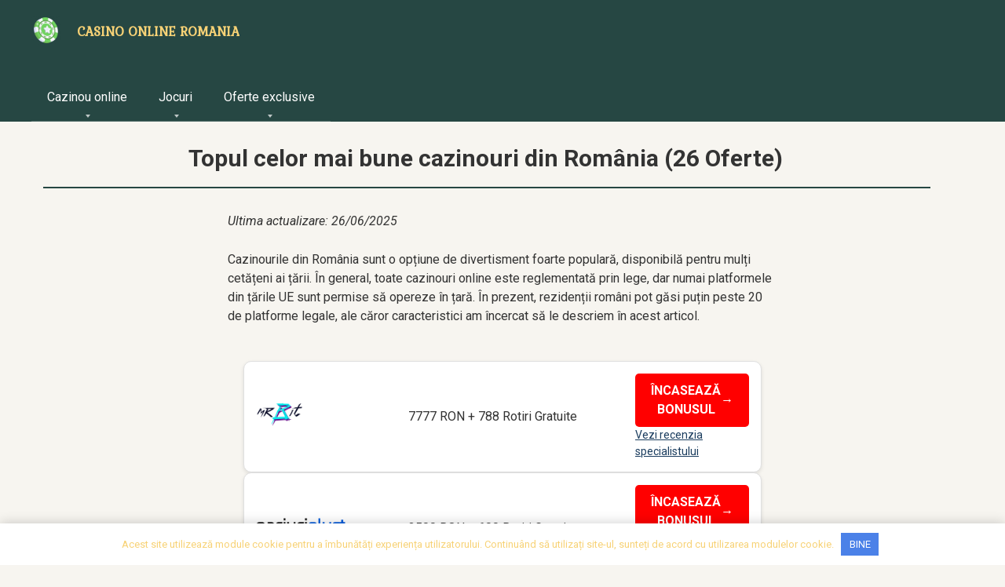

--- FILE ---
content_type: text/html; charset=UTF-8
request_url: https://top-cazinouri-online.com/
body_size: 21235
content:
<!DOCTYPE html>
<html lang="ro-RO" prefix="og: https://ogp.me/ns#">
<head><style>img.lazy{min-height:1px}</style><link href="https://top-cazinouri-online.com/wp-content/plugins/w3-total-cache/pub/js/lazyload.min.js" as="script">
    <meta charset="UTF-8">
    <meta name="viewport" content="width=device-width, initial-scale=1">

    <title>Top Cazinouri Online 2025 – Recomandările Noastre, 26 Oferte</title>
<meta name="description" content="Descoperă top 26 cazinouri online verificate în 2025! Joacă în siguranță, profită de rotiri gratuite și bonusuri fără depunere exclusive. Începe să câștigi azi!"/>
<meta name="robots" content="index, follow, max-snippet:-1, max-video-preview:-1, max-image-preview:large"/>
<link rel="canonical" href="https://top-cazinouri-online.com/" />
<meta property="og:locale" content="ro_RO" />
<meta property="og:type" content="website" />
<meta property="og:title" content="Top Cazinouri Online 2025 – Recomandările Noastre, 26 Oferte" />
<meta property="og:description" content="Descoperă top 26 cazinouri online verificate în 2025! Joacă în siguranță, profită de rotiri gratuite și bonusuri fără depunere exclusive. Începe să câștigi azi!" />
<meta property="og:url" content="https://top-cazinouri-online.com/" />
<meta property="og:site_name" content="top-cazinouri-online.com" />
<meta property="og:updated_time" content="2025-06-26T09:12:54+00:00" />
<meta property="article:published_time" content="2025-01-22T13:43:20+00:00" />
<meta property="article:modified_time" content="2025-06-26T09:12:54+00:00" />
<meta name="twitter:card" content="summary_large_image" />
<meta name="twitter:title" content="Top Cazinouri Online 2025 – Recomandările Noastre, 26 Oferte" />
<meta name="twitter:description" content="Descoperă top 26 cazinouri online verificate în 2025! Joacă în siguranță, profită de rotiri gratuite și bonusuri fără depunere exclusive. Începe să câștigi azi!" />
<meta name="twitter:label1" content="Written by" />
<meta name="twitter:data1" content="Andra Lonita" />
<meta name="twitter:label2" content="Time to read" />
<meta name="twitter:data2" content="11 minutes" />
<link rel='dns-prefetch' href='//fonts.googleapis.com' />
<style id='wp-img-auto-sizes-contain-inline-css' type='text/css'>
img:is([sizes=auto i],[sizes^="auto," i]){contain-intrinsic-size:3000px 1500px}
/*# sourceURL=wp-img-auto-sizes-contain-inline-css */
</style>
<style id='classic-theme-styles-inline-css' type='text/css'>
/*! This file is auto-generated */
.wp-block-button__link{color:#fff;background-color:#32373c;border-radius:9999px;box-shadow:none;text-decoration:none;padding:calc(.667em + 2px) calc(1.333em + 2px);font-size:1.125em}.wp-block-file__button{background:#32373c;color:#fff;text-decoration:none}
/*# sourceURL=/wp-includes/css/classic-themes.min.css */
</style>
<link rel='stylesheet' id='contact-form-7-css' href='https://top-cazinouri-online.com/wp-content/plugins/contact-form-7/includes/css/styles.css'  media='all' />
<link rel='stylesheet' id='sp-ea-fontello-icons-css' href='https://top-cazinouri-online.com/wp-content/plugins/easy-accordion-free/admin/css/fontello.min.css'  media='all' />
<link rel='stylesheet' id='sp-ea-style-css' href='https://top-cazinouri-online.com/wp-content/plugins/easy-accordion-free/public/assets/css/ea-style.css'  media='all' />
<style id='sp-ea-style-inline-css' type='text/css'>
#sp-ea-388 .spcollapsing { height: 0; overflow: hidden; transition-property: height;transition-duration: 300ms;}#sp-ea-388.sp-easy-accordion>.sp-ea-single {margin-bottom: 10px; border: 1px solid #e2e2e2; }#sp-ea-388.sp-easy-accordion>.sp-ea-single>.ea-header a {color: #000000;}#sp-ea-388.sp-easy-accordion>.sp-ea-single>.sp-collapse>.ea-body {background: #f5efe1; color: #000000;}#sp-ea-388.sp-easy-accordion>.sp-ea-single {background: #f5efe1;}#sp-ea-388.sp-easy-accordion>.sp-ea-single>.ea-header a .ea-expand-icon { float: left; color: #444;font-size: 16px;}
/*# sourceURL=sp-ea-style-inline-css */
</style>
<link rel='stylesheet' id='google-fonts-css' href='https://fonts.googleapis.com/css?family=Roboto%3A400%2C400i%2C700%7CKurale&#038;subset=cyrillic&#038;display=swap'  media='all' />
<link rel='stylesheet' id='root-style-css' href='https://top-cazinouri-online.com/wp-content/themes/root/assets/css/style.min.css'  media='all' />
<link rel='stylesheet' id='root-style-child-css' href='https://top-cazinouri-online.com/wp-content/themes/root_child/style.css'  media='all' />
<script type="text/javascript" src="https://top-cazinouri-online.com/wp-includes/js/jquery/jquery.min.js" id="jquery-core-js"></script>
<style>.pseudo-clearfy-link { color: #008acf; cursor: pointer;}.pseudo-clearfy-link:hover { text-decoration: none;}</style><style>.site-logotype {max-width:636px}.site-logotype img {max-height:37px}.scrolltop {background-color:#cccccc}.scrolltop:after {color:#ffffff}.scrolltop {width:50px}.scrolltop {height:50px}.scrolltop:after {content:"\f102"}.entry-image:not(.entry-image--big) {margin-left:-20px}@media (min-width: 1200px) {.entry-image:not(.entry-image--big) {margin-left:-40px} }body {font-family:"Roboto" ,"Helvetica Neue", Helvetica, Arial, sans-serif}@media (min-width: 576px) {body {font-size:16px} }@media (min-width: 576px) {body {line-height:1.5} }.site-title, .site-title a {font-family:"Kurale" ,"Helvetica Neue", Helvetica, Arial, sans-serif}@media (min-width: 576px) {.site-title, .site-title a {font-size:17px} }@media (min-width: 576px) {.site-title, .site-title a {line-height:2.4} }.site-title, .site-title a {text-transform:uppercase;}.site-description {font-family:"Roboto" ,"Helvetica Neue", Helvetica, Arial, sans-serif}@media (min-width: 576px) {.site-description {font-size:16px} }@media (min-width: 576px) {.site-description {line-height:2} }.main-navigation ul li a, .main-navigation ul li .removed-link, .footer-navigation ul li a, .footer-navigation ul li .removed-link{font-family:"Roboto" ,"Helvetica Neue", Helvetica, Arial, sans-serif}@media (min-width: 576px) {.main-navigation ul li a, .main-navigation ul li .removed-link, .footer-navigation ul li a, .footer-navigation ul li .removed-link {font-size: 16px} }@media (min-width: 576px) {.main-navigation ul li a, .main-navigation ul li .removed-link, .footer-navigation ul li a, .footer-navigation ul li .removed-link {line-height:1.5} }.h1, h1:not(.site-title) {font-weight:bold;}.h2, h2 {font-weight:bold;}.h3, h3 {font-weight:bold;}.h4, h4 {font-weight:bold;}.h5, h5 {font-weight:bold;}.h6, h6 {font-weight:bold;}.mob-hamburger span, .card-slider__category, .card-slider-container .swiper-pagination-bullet-active, .page-separator, .pagination .current, .pagination a.page-numbers:hover, .entry-content ul > li:before, .entry-content ul:not([class])>li:before, .taxonomy-description ul:not([class])>li:before, .btn, .comment-respond .form-submit input, .contact-form .contact_submit, .page-links__item {background-color:#264743}.spoiler-box, .entry-content ol li:before, .entry-content ol:not([class]) li:before, .taxonomy-description ol:not([class]) li:before, .mob-hamburger, .inp:focus, .search-form__text:focus, .entry-content blockquote,
         .comment-respond .comment-form-author input:focus, .comment-respond .comment-form-author textarea:focus, .comment-respond .comment-form-comment input:focus, .comment-respond .comment-form-comment textarea:focus, .comment-respond .comment-form-email input:focus, .comment-respond .comment-form-email textarea:focus, .comment-respond .comment-form-url input:focus, .comment-respond .comment-form-url textarea:focus {border-color:#264743}.entry-content blockquote:before, .spoiler-box__title:after, .sidebar-navigation .menu-item-has-children:after,
        .star-rating--score-1:not(.hover) .star-rating-item:nth-child(1),
        .star-rating--score-2:not(.hover) .star-rating-item:nth-child(1), .star-rating--score-2:not(.hover) .star-rating-item:nth-child(2),
        .star-rating--score-3:not(.hover) .star-rating-item:nth-child(1), .star-rating--score-3:not(.hover) .star-rating-item:nth-child(2), .star-rating--score-3:not(.hover) .star-rating-item:nth-child(3),
        .star-rating--score-4:not(.hover) .star-rating-item:nth-child(1), .star-rating--score-4:not(.hover) .star-rating-item:nth-child(2), .star-rating--score-4:not(.hover) .star-rating-item:nth-child(3), .star-rating--score-4:not(.hover) .star-rating-item:nth-child(4),
        .star-rating--score-5:not(.hover) .star-rating-item:nth-child(1), .star-rating--score-5:not(.hover) .star-rating-item:nth-child(2), .star-rating--score-5:not(.hover) .star-rating-item:nth-child(3), .star-rating--score-5:not(.hover) .star-rating-item:nth-child(4), .star-rating--score-5:not(.hover) .star-rating-item:nth-child(5), .star-rating-item.hover {color:#264743}body {color:#333333}a, .spanlink, .comment-reply-link, .pseudo-link, .root-pseudo-link {color:#428bca}a:hover, a:focus, a:active, .spanlink:hover, .comment-reply-link:hover, .pseudo-link:hover {color:#e66212}.site-header {background-color:#264743}.site-header {color:#000000}.site-title, .site-title a {color:#f7d276}.site-description, .site-description a {color:#666666}.main-navigation, .footer-navigation, .main-navigation ul li .sub-menu, .footer-navigation ul li .sub-menu {background-color:#264743}.main-navigation ul li a, .main-navigation ul li .removed-link, .footer-navigation ul li a, .footer-navigation ul li .removed-link {color:#ffffff}.site-content {background-color:#f7f5f0}.site-footer {background-color:#264743}.site-footer {color:#f7f5f0}</style><link rel="preload" href="https://top-cazinouri-online.com/wp-content/themes/root/fonts/fontawesome-webfont.ttf" as="font" crossorigin><style type="text/css" id="custom-background-css">
body.custom-background { background-color: #f7f5f0; }
</style>
	<link rel="icon" href="https://top-cazinouri-online.com/wp-content/uploads/2025/02/cropped-top-cazinouri-online-com-e1740496855754-32x32.png" sizes="32x32" />
<link rel="icon" href="https://top-cazinouri-online.com/wp-content/uploads/2025/02/cropped-top-cazinouri-online-com-e1740496855754-192x192.png" sizes="192x192" />
<link rel="apple-touch-icon" href="https://top-cazinouri-online.com/wp-content/uploads/2025/02/cropped-top-cazinouri-online-com-e1740496855754-180x180.png" />
<meta name="msapplication-TileImage" content="https://top-cazinouri-online.com/wp-content/uploads/2025/02/cropped-top-cazinouri-online-com-e1740496855754-270x270.png" />
		<style type="text/css" id="wp-custom-css">
			  .text__authorImg img {
    width: 100px;
    height: 100px;
    border-radius: 50%;
}
.text__author {
    display: flex;
}
.footer__images img {
    max-width: 150px;
}
.text__authorInfo {
    margin-left: 30px;
}
.text__author {
        width: 100%;
    background: #264743;
    padding: 15px;
    max-width: 800px;
    margin: 0 auto;
    height: 100%;
       flex-wrap: wrap;
	      color: #e7e1e1;
	border-radius: 12px;
}
.author_box {
    padding: 0 40px;
}
.text__author p {
       width: 100%;
       padding-bottom: 15px;
}
 .entry-content ul li, .home-text ul li, .taxonomy-description ul li {
    padding-left: 40px;
    margin: .7em 0;
    list-style: disc;
}
.entry-content ul:not([class])>li:before, .home-text ul:not([class])>li:before, .taxonomy-description ul:not([class])>li:before {
    content: "";
    display: inline-block;
    width: 0px;
    height: 0px;
    background: #5a80b1;
    margin: 0 0px 0 -37px!important;
}

  .screenshot-container {
            position: relative;
            max-width: 900px;
            background: #fff;
            border-radius: 15px;
            box-shadow: 0 10px 20px rgba(0, 0, 0, 0.3);
            overflow: hidden;
            transition: transform 0.3s ease;
        }

        .screenshot-container:hover {
            transform: scale(1.05); 
        }
.screenshot-container img {
            width: 100%;
            height: auto;
            display: block;
        }

        .overlay {
            position: absolute;
            top: 0;
            left: 0;
            width: 100%;
            height: 100%;
            background: rgba(0, 0, 0, 0.1); 
            pointer-events: none;
        }

        .caption {
            position: absolute;
            bottom: 20px;
            left: 20px;
            color: #fff;
            font-size: 18px;
            font-weight: bold;
            text-shadow: 1px 1px 2px rgba(0, 0, 0, 0.5);
        }
.frame {
            position: absolute;
            top: -10px;
            left: -10px;
            right: -10px;
            bottom: -10px;
            border: 10px solid transparent;
            border-image: linear-gradient(45deg, #ff6f61, #ffb88c) 1;
            pointer-events: none;
        }

.tip-list {
  max-width: 700px;
  margin: 0 auto;
  font-family: 'Segoe UI', sans-serif;
  color: #122b22;
}

.tip-list h2 {
  font-size: 28px;
  margin-bottom: 10px;
}

.tip-list p {
  font-size: 16px;
  margin-bottom: 20px;
}

.tip-list ul {
  list-style: none;
  padding: 0;
}

.tip-list li {
  display: flex;
  align-items: flex-start;
  margin-bottom: 16px;
  font-size: 16px;
  line-height: 1.5;
}

.tip-list .icon {
  color: #f4a700;
  font-size: 20px;
  margin-right: 12px;
  flex-shrink: 0;
}
.reviews-container {
    display: flex;
    flex-direction: column;
    gap: 15px;
    max-width: 1200px;
    margin: 0 auto;
    padding: 20px;
}

.review-card {
    display: flex;
    align-items: center;
    justify-content: space-between;
    background-color: #fff;
    border: 1px solid #e0e0e0;
    border-radius: 10px;
    padding: 15px;
    box-shadow: 0 2px 5px rgba(0, 0, 0, 0.1);
}

.logo-section {
    position: relative;
    flex: 1;
}

.logo {
    max-height: 60px;
    width: auto;
}

.exclusive-label {
    position: absolute;
    top: -10px;
    left: 0;
    background-color: #1a3c5e;
    color: #fff;
    font-size: 12px;
    font-weight: bold;
    padding: 5px 10px;
    transform: rotate(-45deg);
    transform-origin: 0 0;
}

.bonus-section {
    flex: 3;
    text-align: center;
}

.bonus-section p {
    font-size: 16px;
    font-weight: 500;
    margin: 0;
}

.highlight {
    color: #ff0000;
    font-weight: bold;
}

.button-section {
    flex: 1;
    display: flex;
    flex-direction: column;
    align-items: flex-end;
    gap: 10px;
}

.claim-button {
    background-color: #ff0000;
    color: #fff;
    border: none;
    padding: 10px 20px;
    border-radius: 5px;
    font-weight: bold;
    cursor: pointer;
    display: flex;
    align-items: center;
    gap: 5px;
}

.claim-button:hover {
    background-color: #e60000;
}

.arrow {
    font-size: 16px;
}

.specialist-link {
    color: #1a3c5e;
    font-size: 14px;
    text-decoration: underline;
}

.specialist-link:hover {
    color: #ff0000;
}
.bonus-table-container {
    max-width: 1000px;
    margin: 0 auto;
    padding: 20px;
    background-color: #fff;
    border-radius: 10px;
    box-shadow: 0 2px 5px rgba(0, 0, 0, 0.1);
}

.bonus-table {
    width: 100%;
    border-collapse: collapse;
    font-family: 'Arial', sans-serif;
}

.bonus-table th {
    background-color: #1a3c5e;
    color: #fff;
    padding: 15px;
    text-align: left;
    font-size: 16px;
    font-weight: bold;
}

.bonus-table td {
    padding: 12px 15px;
    border-bottom: 1px solid #e0e0e0;
    font-size: 14px;
    color: #333;
}

.bonus-table tr:last-child td {
    border-bottom: none;
}

.bonus-table td:first-child {
    font-weight: bold;
    color: #333;
}

.bonus-table td:nth-child(2) {
    color: #ff0000;
    font-weight: bold;
}

.bonus-table td:nth-child(3) {
    color: #333;
}

.bonus-table td:nth-child(4) {
    color: #1a3c5e;
}

.bonus-table tr:hover td {
    background-color: #f5f5f5;
    transition: background 0.3s ease;
}

/* Responsive Design */
@media (max-width: 768px) {
    .bonus-table {
        display: block;
        overflow-x: auto;
    }

    .bonus-table th, .bonus-table td {
        min-width: 120px;
        font-size: 13px;
    }
}
.box-container {
    display: grid;
    grid-template-columns: repeat(auto-fit, minmax(300px, 1fr));
    gap: 20px;
    padding: 20px 0;
  }

  .box {
    display: flex;
    flex-direction: column;
    align-items: flex-start;
    padding: 20px;
    border-radius: 20px;
    box-shadow: 0 4px 12px rgba(0, 0, 0, 0.1);
    background-color: #dedede;
    color: #333333;
    transition: transform 0.3s ease;
  }

  .box:hover {
    transform: translateY(-5px);
  }

  .box-icon {
    width: 60px;
    margin-bottom: 20px;
  }

  h3 {
    margin: 0 0 10px;
    font-size: 1.5rem;
  }

  p {
    margin: 0;
    font-size: 1rem;
    line-height: 1.5;
  }
.timeline {
    position: relative;
    display: flex;
    align-items: flex-start;
    max-width: 800px;
    margin: 20px auto;
    padding: 10px;
    background-color: #fff;
    border-radius: 10px;
    box-shadow: 0 2px 5px rgba(0, 0, 0, 0.1);
}

.timeline::before {
    content: "";
    position: absolute;
    left: 30px;
    top: 0;
    width: 4px;
    height: 100%;
    background: #ff0000; 
}

.timeline-items {
    margin-left: 60px;
}

.timeline-item {
    position: relative;
    margin: 20px 0;
    padding-left: 50px;
    counter-increment: timeline-counter; 
}

.timeline-item::before {
    content: counter(timeline-counter); 
    position: absolute;
    left: -50px;
    top: 5px;
    width: 30px;
    height: 30px;
    background: #1a3c5e; 
    color: white;
    font-size: 16px;
    font-weight: bold;
    display: flex;
    align-items: center;
    justify-content: center;
    border-radius: 50%;
    border: 2px solid #ff0000; 
}


@media (max-width: 768px) {
    .timeline {
        margin: 10px;
        padding: 5px;
    }

    .timeline::before {
        left: 20px;
    }

    .timeline-items {
        margin-left: 40px;
    }

    .timeline-item {
        padding-left: 40px;
    }

    .timeline-item::before {
        left: -40px;
        width: 24px;
        height: 24px;
        font-size: 14px;
    }
}
.infographic-container {
    max-width: 1000px;
    margin: 20px auto;
    padding: 20px;
    background-color: #fff;
    border-radius: 10px;
    box-shadow: 0 2px 5px rgba(0, 0, 0, 0.1);
}

.infographic-title {
    font-size: 24px;
    font-weight: bold;
    color: #1a3c5e;
    text-align: center;
    margin-bottom: 30px;
}

.infographic-items {
    display: grid;
    grid-template-columns: repeat(auto-fit, minmax(220px, 1fr));
    gap: 20px;
}

.infographic-item {
    background-color: #f9f9f9;
    padding: 20px;
    border-radius: 8px;
    text-align: center;
    transition: transform 0.3s ease;
}

.infographic-item:hover {
    transform: translateY(-5px);
}

.icon::before {
    content: "\26A0"; /* Unicode-символ */
    font-size: 30px;
    color: #ff0000;
    display: block;
    margin-bottom: 15px;
}

.infographic-item h3 {
    font-size: 18px;
    color: #333;
    margin: 0 0 10px;
}

.infographic-item p {
    font-size: 14px;
    color: #666;
    margin: 5px 0;
}

.infographic-item p strong {
    color: #1a3c5e;
}

@media (max-width: 768px) {
    .infographic-items {
        grid-template-columns: 1fr;
    }
}
.quote-box {
      display: flex;
      justify-content: center;
      align-items: center;
    }

    blockquote {
      font-style: italic;
      font-size: 1.5rem;
      max-width: 600px;
      text-align: center;
      line-height: 1.6;
      padding: 1em 2em;
      position: relative;
      background: #fff;
      border-left: 5px solid #ccc;
      box-shadow: 0 2px 8px rgba(0, 0, 0, 0.1);
    }

    blockquote::before, blockquote::after {
      content: '“';
      font-size: 3rem;
      position: absolute;
      color: #ccc;
      font-family: serif;
    }

    blockquote::before {
      top: -20px;
      left: -10px;
    }

    blockquote::after {
      content: '”';
      bottom: -20px;
      right: -10px;
    }
.reviews-container {
      max-width: 1200px;
      margin: 0 auto;
    }
    .reviews-container .review-section {
      color: #666;
      margin-bottom: 20px;
      font-size: 0.9em;
      text-align: center; /* Центрування лише для заголовка секції */
    }
    .reviews-container .reviews {
      display: flex;
      justify-content: center;
      gap: 20px;
      flex-wrap: wrap;
    }
    .reviews-container .player-testimonial {
      background-color: #f5efe1;
      color: #000;
      padding: 20px;
      border-radius: 10px;
      width: 300px;
      box-shadow: 0 2px 5px rgba(0, 0, 0, 0.2);
      transition: transform 0.3s ease;
    }
    .reviews-container .player-testimonial:hover {
      transform: translateY(-5px);
    }
    .reviews-container .review-text {
      margin: 10px 0;
      text-align: left; /* Текст відгуку вирівнюється ліворуч */
			line-height: 1.5;
    }
    .reviews-container .author {
      display: flex;
      align-items: center;
      justify-content: flex-end;
      margin-top: 10px;
    }
    .reviews-container .avatar {
      width: 30px;
      height: 30px;
      background-color: #ccc;
      border-radius: 50%;
      margin-left: 10px;
    }
.poka-table {
    width: 100%;
    border-collapse: collapse;
    background-color: #1b1b1b;
    color: #fff;
    margin: 30px 0;
    border-radius: 12px;
    overflow: hidden;
    box-shadow: 0 0 10px rgba(255, 0, 100, 0.3);
    font-family: 'Segoe UI', sans-serif;
}

.poka-table thead {
    background-color: #292929;
    color: #7130cc;
}

.poka-table th,
.poka-table td {
    padding: 16px 12px;
    text-align: left;
    border-bottom: 1px solid #333;
}

.poka-table th {
    font-weight: bold;
    text-transform: uppercase;
    font-size: 14px;
}

.poka-table tbody tr:hover {
    background-color: #2a2a2a;
}

.poka-table a {
    color: #ffcc00;
    text-decoration: none;
    font-weight: 600;
}

.poka-table a:hover {
    color: #ffffff;
    text-decoration: underline;
}

.poka-table .btn-play {
    background: linear-gradient(135deg, #ff0066, #ffcc00);
    color: #fff;
    padding: 10px 16px;
    border-radius: 30px;
    font-weight: bold;
    display: inline-block;
    transition: all 0.3s ease;
}

.poka-table .btn-play:hover {
    background: linear-gradient(135deg, #ffcc00, #ff0066);
    transform: scale(1.05);
}


@media (max-width: 768px) {
    .poka-table {
        display: block;
        overflow-x: auto;
        white-space: nowrap;
        -webkit-overflow-scrolling: touch;
        border-radius: 8px;
    }

    .poka-table thead {
        display: table;
        width: 100%;
    }

    .poka-table tbody {
        display: table;
        width: 100%;
    }

    .poka-table th,
    .poka-table td {
        font-size: 13px;
        padding: 12px 10px;
    }

    .poka-table .btn-play {
        padding: 8px 14px;
        font-size: 14px;
    }
}
 .box-container {
    display: grid;
    grid-template-columns: repeat(auto-fit, minmax(300px, 1fr));
    gap: 20px;
    padding: 20px 0;
  }

  .box {
    display: flex;
    flex-direction: column;
    align-items: flex-start;
    padding: 20px;
    border-radius: 20px;
    box-shadow: 0 4px 12px rgba(0, 0, 0, 0.1);
    background-color: #1b2750;
    color: #efede7;
    transition: transform 0.3s ease;
  }

  .box:hover {
    transform: translateY(-5px);
  }

  .box-icon {
    width: 60px;
    margin-bottom: 20px;
  }

  h3 {
    margin: 0 0 10px;
    font-size: 1.5rem;
  }

  p {
    margin: 0;
    font-size: 1rem;
    line-height: 1.5;
  }
		</style>
		<style>.clearfy-cookie { position:fixed; left:0; right:0; bottom:0; padding:12px; color:#f7d276; background:#ffffff; -webkit-box-shadow:0 0 15px rgba(0,0,0,.2); -moz-box-shadow:0 0 15px rgba(0,0,0,.2); box-shadow:0 0 15px rgba(0,0,0,.2); z-index:9999; font-size: 13px; transition: .3s; }.clearfy-cookie--left { left: 20px; bottom: 20px; right: auto; max-width: 400px; margin-right: 20px; }.clearfy-cookie--right { left: auto; bottom: 20px; right: 20px; max-width: 400px; margin-left: 20px; }.clearfy-cookie.clearfy-cookie-hide { transform: translateY(150%) translateZ(0); opacity: 0; }.clearfy-cookie-container { max-width:1170px; margin:0 auto; text-align:center; }.clearfy-cookie-accept { background:#4b81e8; color:#fff; border:0; padding:.4em .8em; margin: 0 .5em; font-size: 13px; cursor: pointer; }.clearfy-cookie-accept:hover,.clearfy-cookie-accept:focus { opacity: .9; }</style>    <style id='wp-block-paragraph-inline-css' type='text/css'>
.is-small-text{font-size:.875em}.is-regular-text{font-size:1em}.is-large-text{font-size:2.25em}.is-larger-text{font-size:3em}.has-drop-cap:not(:focus):first-letter{float:left;font-size:8.4em;font-style:normal;font-weight:100;line-height:.68;margin:.05em .1em 0 0;text-transform:uppercase}body.rtl .has-drop-cap:not(:focus):first-letter{float:none;margin-left:.1em}p.has-drop-cap.has-background{overflow:hidden}:root :where(p.has-background){padding:1.25em 2.375em}:where(p.has-text-color:not(.has-link-color)) a{color:inherit}p.has-text-align-left[style*="writing-mode:vertical-lr"],p.has-text-align-right[style*="writing-mode:vertical-rl"]{rotate:180deg}
/*# sourceURL=https://top-cazinouri-online.com/wp-includes/blocks/paragraph/style.min.css */
</style>
<style id='global-styles-inline-css' type='text/css'>
:root{--wp--preset--aspect-ratio--square: 1;--wp--preset--aspect-ratio--4-3: 4/3;--wp--preset--aspect-ratio--3-4: 3/4;--wp--preset--aspect-ratio--3-2: 3/2;--wp--preset--aspect-ratio--2-3: 2/3;--wp--preset--aspect-ratio--16-9: 16/9;--wp--preset--aspect-ratio--9-16: 9/16;--wp--preset--color--black: #000000;--wp--preset--color--cyan-bluish-gray: #abb8c3;--wp--preset--color--white: #ffffff;--wp--preset--color--pale-pink: #f78da7;--wp--preset--color--vivid-red: #cf2e2e;--wp--preset--color--luminous-vivid-orange: #ff6900;--wp--preset--color--luminous-vivid-amber: #fcb900;--wp--preset--color--light-green-cyan: #7bdcb5;--wp--preset--color--vivid-green-cyan: #00d084;--wp--preset--color--pale-cyan-blue: #8ed1fc;--wp--preset--color--vivid-cyan-blue: #0693e3;--wp--preset--color--vivid-purple: #9b51e0;--wp--preset--gradient--vivid-cyan-blue-to-vivid-purple: linear-gradient(135deg,rgb(6,147,227) 0%,rgb(155,81,224) 100%);--wp--preset--gradient--light-green-cyan-to-vivid-green-cyan: linear-gradient(135deg,rgb(122,220,180) 0%,rgb(0,208,130) 100%);--wp--preset--gradient--luminous-vivid-amber-to-luminous-vivid-orange: linear-gradient(135deg,rgb(252,185,0) 0%,rgb(255,105,0) 100%);--wp--preset--gradient--luminous-vivid-orange-to-vivid-red: linear-gradient(135deg,rgb(255,105,0) 0%,rgb(207,46,46) 100%);--wp--preset--gradient--very-light-gray-to-cyan-bluish-gray: linear-gradient(135deg,rgb(238,238,238) 0%,rgb(169,184,195) 100%);--wp--preset--gradient--cool-to-warm-spectrum: linear-gradient(135deg,rgb(74,234,220) 0%,rgb(151,120,209) 20%,rgb(207,42,186) 40%,rgb(238,44,130) 60%,rgb(251,105,98) 80%,rgb(254,248,76) 100%);--wp--preset--gradient--blush-light-purple: linear-gradient(135deg,rgb(255,206,236) 0%,rgb(152,150,240) 100%);--wp--preset--gradient--blush-bordeaux: linear-gradient(135deg,rgb(254,205,165) 0%,rgb(254,45,45) 50%,rgb(107,0,62) 100%);--wp--preset--gradient--luminous-dusk: linear-gradient(135deg,rgb(255,203,112) 0%,rgb(199,81,192) 50%,rgb(65,88,208) 100%);--wp--preset--gradient--pale-ocean: linear-gradient(135deg,rgb(255,245,203) 0%,rgb(182,227,212) 50%,rgb(51,167,181) 100%);--wp--preset--gradient--electric-grass: linear-gradient(135deg,rgb(202,248,128) 0%,rgb(113,206,126) 100%);--wp--preset--gradient--midnight: linear-gradient(135deg,rgb(2,3,129) 0%,rgb(40,116,252) 100%);--wp--preset--font-size--small: 13px;--wp--preset--font-size--medium: 20px;--wp--preset--font-size--large: 36px;--wp--preset--font-size--x-large: 42px;--wp--preset--spacing--20: 0.44rem;--wp--preset--spacing--30: 0.67rem;--wp--preset--spacing--40: 1rem;--wp--preset--spacing--50: 1.5rem;--wp--preset--spacing--60: 2.25rem;--wp--preset--spacing--70: 3.38rem;--wp--preset--spacing--80: 5.06rem;--wp--preset--shadow--natural: 6px 6px 9px rgba(0, 0, 0, 0.2);--wp--preset--shadow--deep: 12px 12px 50px rgba(0, 0, 0, 0.4);--wp--preset--shadow--sharp: 6px 6px 0px rgba(0, 0, 0, 0.2);--wp--preset--shadow--outlined: 6px 6px 0px -3px rgb(255, 255, 255), 6px 6px rgb(0, 0, 0);--wp--preset--shadow--crisp: 6px 6px 0px rgb(0, 0, 0);}:where(.is-layout-flex){gap: 0.5em;}:where(.is-layout-grid){gap: 0.5em;}body .is-layout-flex{display: flex;}.is-layout-flex{flex-wrap: wrap;align-items: center;}.is-layout-flex > :is(*, div){margin: 0;}body .is-layout-grid{display: grid;}.is-layout-grid > :is(*, div){margin: 0;}:where(.wp-block-columns.is-layout-flex){gap: 2em;}:where(.wp-block-columns.is-layout-grid){gap: 2em;}:where(.wp-block-post-template.is-layout-flex){gap: 1.25em;}:where(.wp-block-post-template.is-layout-grid){gap: 1.25em;}.has-black-color{color: var(--wp--preset--color--black) !important;}.has-cyan-bluish-gray-color{color: var(--wp--preset--color--cyan-bluish-gray) !important;}.has-white-color{color: var(--wp--preset--color--white) !important;}.has-pale-pink-color{color: var(--wp--preset--color--pale-pink) !important;}.has-vivid-red-color{color: var(--wp--preset--color--vivid-red) !important;}.has-luminous-vivid-orange-color{color: var(--wp--preset--color--luminous-vivid-orange) !important;}.has-luminous-vivid-amber-color{color: var(--wp--preset--color--luminous-vivid-amber) !important;}.has-light-green-cyan-color{color: var(--wp--preset--color--light-green-cyan) !important;}.has-vivid-green-cyan-color{color: var(--wp--preset--color--vivid-green-cyan) !important;}.has-pale-cyan-blue-color{color: var(--wp--preset--color--pale-cyan-blue) !important;}.has-vivid-cyan-blue-color{color: var(--wp--preset--color--vivid-cyan-blue) !important;}.has-vivid-purple-color{color: var(--wp--preset--color--vivid-purple) !important;}.has-black-background-color{background-color: var(--wp--preset--color--black) !important;}.has-cyan-bluish-gray-background-color{background-color: var(--wp--preset--color--cyan-bluish-gray) !important;}.has-white-background-color{background-color: var(--wp--preset--color--white) !important;}.has-pale-pink-background-color{background-color: var(--wp--preset--color--pale-pink) !important;}.has-vivid-red-background-color{background-color: var(--wp--preset--color--vivid-red) !important;}.has-luminous-vivid-orange-background-color{background-color: var(--wp--preset--color--luminous-vivid-orange) !important;}.has-luminous-vivid-amber-background-color{background-color: var(--wp--preset--color--luminous-vivid-amber) !important;}.has-light-green-cyan-background-color{background-color: var(--wp--preset--color--light-green-cyan) !important;}.has-vivid-green-cyan-background-color{background-color: var(--wp--preset--color--vivid-green-cyan) !important;}.has-pale-cyan-blue-background-color{background-color: var(--wp--preset--color--pale-cyan-blue) !important;}.has-vivid-cyan-blue-background-color{background-color: var(--wp--preset--color--vivid-cyan-blue) !important;}.has-vivid-purple-background-color{background-color: var(--wp--preset--color--vivid-purple) !important;}.has-black-border-color{border-color: var(--wp--preset--color--black) !important;}.has-cyan-bluish-gray-border-color{border-color: var(--wp--preset--color--cyan-bluish-gray) !important;}.has-white-border-color{border-color: var(--wp--preset--color--white) !important;}.has-pale-pink-border-color{border-color: var(--wp--preset--color--pale-pink) !important;}.has-vivid-red-border-color{border-color: var(--wp--preset--color--vivid-red) !important;}.has-luminous-vivid-orange-border-color{border-color: var(--wp--preset--color--luminous-vivid-orange) !important;}.has-luminous-vivid-amber-border-color{border-color: var(--wp--preset--color--luminous-vivid-amber) !important;}.has-light-green-cyan-border-color{border-color: var(--wp--preset--color--light-green-cyan) !important;}.has-vivid-green-cyan-border-color{border-color: var(--wp--preset--color--vivid-green-cyan) !important;}.has-pale-cyan-blue-border-color{border-color: var(--wp--preset--color--pale-cyan-blue) !important;}.has-vivid-cyan-blue-border-color{border-color: var(--wp--preset--color--vivid-cyan-blue) !important;}.has-vivid-purple-border-color{border-color: var(--wp--preset--color--vivid-purple) !important;}.has-vivid-cyan-blue-to-vivid-purple-gradient-background{background: var(--wp--preset--gradient--vivid-cyan-blue-to-vivid-purple) !important;}.has-light-green-cyan-to-vivid-green-cyan-gradient-background{background: var(--wp--preset--gradient--light-green-cyan-to-vivid-green-cyan) !important;}.has-luminous-vivid-amber-to-luminous-vivid-orange-gradient-background{background: var(--wp--preset--gradient--luminous-vivid-amber-to-luminous-vivid-orange) !important;}.has-luminous-vivid-orange-to-vivid-red-gradient-background{background: var(--wp--preset--gradient--luminous-vivid-orange-to-vivid-red) !important;}.has-very-light-gray-to-cyan-bluish-gray-gradient-background{background: var(--wp--preset--gradient--very-light-gray-to-cyan-bluish-gray) !important;}.has-cool-to-warm-spectrum-gradient-background{background: var(--wp--preset--gradient--cool-to-warm-spectrum) !important;}.has-blush-light-purple-gradient-background{background: var(--wp--preset--gradient--blush-light-purple) !important;}.has-blush-bordeaux-gradient-background{background: var(--wp--preset--gradient--blush-bordeaux) !important;}.has-luminous-dusk-gradient-background{background: var(--wp--preset--gradient--luminous-dusk) !important;}.has-pale-ocean-gradient-background{background: var(--wp--preset--gradient--pale-ocean) !important;}.has-electric-grass-gradient-background{background: var(--wp--preset--gradient--electric-grass) !important;}.has-midnight-gradient-background{background: var(--wp--preset--gradient--midnight) !important;}.has-small-font-size{font-size: var(--wp--preset--font-size--small) !important;}.has-medium-font-size{font-size: var(--wp--preset--font-size--medium) !important;}.has-large-font-size{font-size: var(--wp--preset--font-size--large) !important;}.has-x-large-font-size{font-size: var(--wp--preset--font-size--x-large) !important;}
/*# sourceURL=global-styles-inline-css */
</style>
</head>

<body class="home wp-singular page-template-default page page-id-2 custom-background wp-theme-root wp-child-theme-root_child sp-easy-accordion-enabled sidebar-none">



<div id="page" class="site">
	<a class="skip-link screen-reader-text" href="#main">Skip to content</a>

    
    
<header id="masthead" class="site-header ">
    <div class="site-header-inner ">
        <div class="site-branding">
            <div class="site-logotype"><img class="lazy" src="data:image/svg+xml,%3Csvg%20xmlns='http://www.w3.org/2000/svg'%20viewBox='0%200%20100%20100'%3E%3C/svg%3E" data-src="https://top-cazinouri-online.com/wp-content/uploads/2025/02/top-cazinouri-online-com-e1740496855754.png" width="100" height="100" alt="Casino Online Romania"></div>
                            <div class="site-branding-container">

                    <div class="site-title">Casino Online Romania</div>
                    
                </div>
                    </div><!-- .site-branding -->

        
        
        
        
        <div class="mob-hamburger"><span></span></div>

            </div><!--.site-header-inner-->
</header><!-- #masthead -->
    
    
    
    <nav id="site-navigation" class="main-navigation " itemscope itemtype="http://schema.org/SiteNavigationElement">
        <div class="main-navigation-inner ">
            <div class="menu-cazinou-online-container"><ul id="header_menu" class="menu"><li id="menu-item-114" class="menu-item menu-item-type-custom menu-item-object-custom menu-item-has-children menu-item-114"><a href="#">Cazinou online</a>
<ul class="sub-menu">
	<li id="menu-item-106" class="menu-item menu-item-type-post_type menu-item-object-page menu-item-106"><a href="https://top-cazinouri-online.com/mr-bit-casino/">Mr Bit Casino Recenzie</a></li>
	<li id="menu-item-107" class="menu-item menu-item-type-post_type menu-item-object-page menu-item-107"><a href="https://top-cazinouri-online.com/excelbet-casino/">Excelbet Casino Recenzie</a></li>
	<li id="menu-item-108" class="menu-item menu-item-type-post_type menu-item-object-page menu-item-108"><a href="https://top-cazinouri-online.com/pariuriplus-casino/">PariuriPlus Casino Recenzie</a></li>
	<li id="menu-item-109" class="menu-item menu-item-type-post_type menu-item-object-page menu-item-109"><a href="https://top-cazinouri-online.com/publicwin-casino/">Recenzia PublicWin Casino</a></li>
	<li id="menu-item-110" class="menu-item menu-item-type-post_type menu-item-object-page menu-item-110"><a href="https://top-cazinouri-online.com/total-bet-casino/">Total Bet Casino</a></li>
	<li id="menu-item-111" class="menu-item menu-item-type-post_type menu-item-object-page menu-item-111"><a href="https://top-cazinouri-online.com/yoji-casino/">Yoji Casino Recenzie</a></li>
	<li id="menu-item-112" class="menu-item menu-item-type-post_type menu-item-object-page menu-item-112"><a href="https://top-cazinouri-online.com/victory-bet-casino/">Victory Bet Recenzia</a></li>
	<li id="menu-item-113" class="menu-item menu-item-type-post_type menu-item-object-page menu-item-113"><a href="https://top-cazinouri-online.com/cash-pot-casino/">CashPot Casino</a></li>
	<li id="menu-item-202" class="menu-item menu-item-type-post_type menu-item-object-page menu-item-202"><a href="https://top-cazinouri-online.com/conti-casino/">Conti Cazino</a></li>
	<li id="menu-item-203" class="menu-item menu-item-type-post_type menu-item-object-page menu-item-203"><a href="https://top-cazinouri-online.com/one-casino/">One Casino Recenzie</a></li>
	<li id="menu-item-204" class="menu-item menu-item-type-post_type menu-item-object-page menu-item-204"><a href="https://top-cazinouri-online.com/win2-casino/">Win2 Casino Recenzie</a></li>
	<li id="menu-item-205" class="menu-item menu-item-type-post_type menu-item-object-page menu-item-205"><a href="https://top-cazinouri-online.com/hotspins-casino/">HotSpins Casino Recenzie</a></li>
	<li id="menu-item-206" class="menu-item menu-item-type-post_type menu-item-object-page menu-item-206"><a href="https://top-cazinouri-online.com/wacko-casino/">Recenzie Wacko Casino</a></li>
	<li id="menu-item-207" class="menu-item menu-item-type-post_type menu-item-object-page menu-item-207"><a href="https://top-cazinouri-online.com/betmen-casino/">Betmen Casino</a></li>
	<li id="menu-item-208" class="menu-item menu-item-type-post_type menu-item-object-page menu-item-208"><a href="https://top-cazinouri-online.com/winboss-casino/">WinBoss Casino Recenzie</a></li>
	<li id="menu-item-626" class="menu-item menu-item-type-post_type menu-item-object-page menu-item-626"><a href="https://top-cazinouri-online.com/888-casino/">888 Casino</a></li>
	<li id="menu-item-627" class="menu-item menu-item-type-post_type menu-item-object-page menu-item-627"><a href="https://top-cazinouri-online.com/elite/">Casino Elite</a></li>
	<li id="menu-item-628" class="menu-item menu-item-type-post_type menu-item-object-page menu-item-628"><a href="https://top-cazinouri-online.com/toto-casino/">TOTO Casino</a></li>
	<li id="menu-item-629" class="menu-item menu-item-type-post_type menu-item-object-page menu-item-629"><a href="https://top-cazinouri-online.com/efbet/">Efbet Casino</a></li>
	<li id="menu-item-630" class="menu-item menu-item-type-post_type menu-item-object-page menu-item-630"><a href="https://top-cazinouri-online.com/nv-casino/">NV Casino</a></li>
</ul>
</li>
<li id="menu-item-305" class="menu-item menu-item-type-custom menu-item-object-custom menu-item-has-children menu-item-305"><a href="#">Jocuri</a>
<ul class="sub-menu">
	<li id="menu-item-306" class="menu-item menu-item-type-post_type menu-item-object-page menu-item-306"><a href="https://top-cazinouri-online.com/bingo/">Bingo</a></li>
	<li id="menu-item-307" class="menu-item menu-item-type-post_type menu-item-object-page menu-item-307"><a href="https://top-cazinouri-online.com/poker/">Poker</a></li>
	<li id="menu-item-308" class="menu-item menu-item-type-post_type menu-item-object-page menu-item-308"><a href="https://top-cazinouri-online.com/blackjack/">Blackjack</a></li>
	<li id="menu-item-309" class="menu-item menu-item-type-post_type menu-item-object-page menu-item-309"><a href="https://top-cazinouri-online.com/ruleta/">Ruleta</a></li>
</ul>
</li>
<li id="menu-item-310" class="menu-item menu-item-type-custom menu-item-object-custom menu-item-has-children menu-item-310"><a href="#">Oferte exclusive</a>
<ul class="sub-menu">
	<li id="menu-item-311" class="menu-item menu-item-type-post_type menu-item-object-page menu-item-311"><a href="https://top-cazinouri-online.com/bonus-cashback/">Bonus Cashback</a></li>
	<li id="menu-item-312" class="menu-item menu-item-type-post_type menu-item-object-page menu-item-312"><a href="https://top-cazinouri-online.com/rotiri-gratuite/">Rotiri gratuite</a></li>
	<li id="menu-item-361" class="menu-item menu-item-type-post_type menu-item-object-page menu-item-361"><a href="https://top-cazinouri-online.com/bonus-fara-depunere/">Bonus fără depunere</a></li>
	<li id="menu-item-362" class="menu-item menu-item-type-post_type menu-item-object-page menu-item-362"><a href="https://top-cazinouri-online.com/bonus-de-bun-venit/">Bonus de bun venit</a></li>
</ul>
</li>
</ul></div>        </div><!--.main-navigation-inner-->
    </nav><!-- #site-navigation -->

    

    
    
	<div id="content" class="site-content container">

        

<div>

    
	<div id="primary" class="content-area">
		<main id="main" class="site-main">

            
            
            
<article id="post-2" class="post-2 page type-page status-publish ">

    
                    <header class="entry-header">
                                <h1 class="entry-title" itemprop="headline">Topul celor mai bune cazinouri din România  (26 Oferte)</h1>                            </header><!-- .entry-header -->
        
        
                    <div class="page-separator"></div>
        
    
    <div class="entry-content" itemprop="articleBody">
        

<p class="last-modified-date"><em>Ultima actualizare: 26/06/2025</em></p>
<p>Cazinourile din România sunt o opțiune de divertisment foarte populară, disponibilă pentru mulți cetățeni ai țării. În general, toate cazinouri online este reglementată prin lege, dar numai platformele din țările UE sunt permise să opereze în țară. În prezent, rezidenții români pot găsi puțin peste 20 de platforme legale, ale căror caracteristici am încercat să le descriem în acest articol.</p>

<div class="reviews-container">
    <div class="review-card">
        <div class="logo-section">
            <img decoding="async" src="data:image/svg+xml,%3Csvg%20xmlns='http://www.w3.org/2000/svg'%20viewBox='0%200%201%201'%3E%3C/svg%3E" data-src="https://top-cazinouri-online.com/wp-content/uploads/2025/05/mrbit-logo.png" alt="MrBit Icon" class="logo lazy">
        </div>
        <div class="bonus-section">
            <p>7777 RON + 788 Rotiri Gratuite</span></p>
        </div>
        <div class="button-section">
            <button class="claim-button">ÎNCASEAZĂ BONUSUL <span class="arrow">→</span></button>
            <a href="https://top-cazinouri-online.com/mr-bit-casino/" class="specialist-link">Vezi recenzia specialistului</a>
        </div>
    </div>

    <div class="review-card">
        <div class="logo-section">
            <img decoding="async" src="data:image/svg+xml,%3Csvg%20xmlns='http://www.w3.org/2000/svg'%20viewBox='0%200%201%201'%3E%3C/svg%3E" data-src="https://top-cazinouri-online.com/wp-content/uploads/2025/05/pariuriplus-logo.png" alt="pariuriplus icon" class="logo lazy">
        </div>
        <div class="bonus-section">
            <p>3500 RON + 600 Rotiri Gratuite</p>
        </div>
        <div class="button-section">
            <button class="claim-button">ÎNCASEAZĂ BONUSUL <span class="arrow">→</span></button>
            <a href="https://top-cazinouri-online.com/pariuriplus-casino/" class="specialist-link">Vezi recenzia specialistului</a>
        </div>
    </div>
    <div class="review-card">
        <div class="logo-section">
            <img decoding="async" src="data:image/svg+xml,%3Csvg%20xmlns='http://www.w3.org/2000/svg'%20viewBox='0%200%201%201'%3E%3C/svg%3E" data-src="https://top-cazinouri-online.com/wp-content/uploads/2025/05/excelbet-logo.png" alt="excelbet icon" class="logo lazy">
        </div>
        <div class="bonus-section">
            <p>2000 RON + 400 Rotiri Gratuite</p>
        </div>
        <div class="button-section">
            <button class="claim-button">ÎNCASEAZĂ BONUSUL <span class="arrow">→</span></button>
            <a href="https://top-cazinouri-online.com/excelbet-casino/" class="specialist-link">Vezi recenzia specialistului</a>
        </div>
    </div>

    <div class="review-card">
        <div class="logo-section">
            <img decoding="async" src="data:image/svg+xml,%3Csvg%20xmlns='http://www.w3.org/2000/svg'%20viewBox='0%200%201%201'%3E%3C/svg%3E" data-src="https://top-cazinouri-online.com/wp-content/uploads/2025/05/princess-casino-logo.webp" alt="Princess Icon" class="logo lazy">
        </div>
        <div class="bonus-section">
            <p>3000 RON + 600 Rotiri Gratuite</p>
        </div>
        <div class="button-section">
            <button class="claim-button">ÎNCASEAZĂ BONUSUL <span class="arrow">→</span></button>
            <a href="https://top-cazinouri-online.com/princess-casino/" class="specialist-link">Vezi recenzia specialistului</a>
        </div>
    </div>

    <div class="review-card">
        <div class="logo-section">
            <img decoding="async" src="data:image/svg+xml,%3Csvg%20xmlns='http://www.w3.org/2000/svg'%20viewBox='0%200%201%201'%3E%3C/svg%3E" data-src="https://top-cazinouri-online.com/wp-content/uploads/2025/05/frankcasino-logo.png" alt="frank casino icon" class="logo lazy">
        </div>
        <div class="bonus-section">
            <p>2500 RON + 550 Rotiri Gratuite</p>
        </div>
        <div class="button-section">
            <button class="claim-button">ÎNCASEAZĂ BONUSUL <span class="arrow">→</span></button>
            <a href="https://top-cazinouri-online.com/frank-casino/" class="specialist-link">Vezi recenzia specialistului</a>
        </div>
    </div>

<div class="review-card">
        <div class="logo-section">
            <img decoding="async" src="data:image/svg+xml,%3Csvg%20xmlns='http://www.w3.org/2000/svg'%20viewBox='0%200%201%201'%3E%3C/svg%3E" data-src="https://top-cazinouri-online.com/wp-content/uploads/2025/05/logo_winboss.webp" alt="Logo Winboss" class="logo lazy">
        </div>
        <div class="bonus-section">
            <p>4000 RON + 700 Rotiri Gratuite</p>
        </div>
        <div class="button-section">
            <button class="claim-button">ÎNCASEAZĂ BONUSUL <span class="arrow">→</span></button>
            <a href="https://top-cazinouri-online.com/winboss-casino/" class="specialist-link">Vezi recenzia specialistului</a>
        </div>
    </div>

    </div>


<h2><span style="font-weight: 400;">Cazinouri Online 2025: Cum Testăm </span></h2>
<p>Pentru a alege un cazinou online foarte bun în România, trebuie să respectăm câteva puncte cheie:</p>

<div class="timeline">
    <div class="timeline-items">
        <div class="timeline-item">
            <p>Licența internațională este obligatorie.</p>
        </div>
        <div class="timeline-item">
            <p>Bonusuri generoase pentru jucători (de bun venit și regulate).</p>
        </div>
        <div class="timeline-item">
            <p>O gamă largă de jocuri de noroc și alte jocuri distractive.</p>
        </div>
        <div class="timeline-item">
            <p> Diversitatea genurilor.</p>
        </div>
<div class="timeline-item">
            <p>Suportul pentru diferite metode de plată este popular în țară.</p>
        </div>
<div class="timeline-item">
            <p>Disponibil atât pe dispozitive fixe, cât și mobile.</p>
        </div>
<div class="timeline-item">
            <p>Localizare completă pentru jucătorii români.</p>
        </div>
    </div>
</div>

<p>În general, datorită acestor criterii, am reușit să alcătuim o listă a celor mai interesante cazinouri din România, despre care vom relata mai detaliat.</p>

<h2><span style="font-weight: 400;">Top Cazinouri Online 2025</span></h2>
<span style="font-weight: 400;">Am identificat acum cele mai bune 5 cazinouri care operează legal în România. Mai jos puteți citi mai multe despre platformele care au fost incluse în acest rating:</span>


<div class="bonus-table-container">
  <table class="bonus-table">
    <thead>
      <tr>
        <th>🎰 Cazinou</th>
        <th>🎁 Bonus de bun venit</th>
        <th>🎮 Număr de jocuri</th>
        <th>✅ Autorizare</th>
      </tr>
    </thead>
    <tbody>
      <tr>
        <td>Casa Pariurilor</td>
        <td>1200 rotiri gratuite + 200 RON</td>
        <td>2000+</td>
        <td>L1160652W000306</td>
      </tr>
      <tr>
        <td>Winbet Casino</td>
        <td>1000 rotiri gratuite + 1000 RON</td>
        <td>4000+</td>
        <td>L1183150W000826</td>
      </tr>
      <tr>
        <td>Betano Casino</td>
        <td>100% pe depozit</td>
        <td>4000+</td>
        <td>L1170664W000663</td>
      </tr>
      <tr>
        <td>Superbet Сasino</td>
        <td>1200 RON + 300 rotiri gratuite</td>
        <td>2000+</td>
        <td>L1203785W001253</td>
      </tr>
      <tr>
        <td>Fortuna Casino</td>
        <td>90 RON + 900 rotiri gratuite</td>
        <td>2000+</td>
        <td>L1160665W000326</td>
      </tr>
    </tbody>
  </table>
</div>

<h3><span style="font-weight: 400;">Casa Pariurilor</span></h3>
<span style="font-weight: 400;">Pe lista cazinourilor online România, acest cazinou este unul dintre cele mai populare și de încredere. A fost fondat în 2016 și oferă utilizatorilor atât pariuri sportive, cât și un cazinou complet cu o gamă largă de jocuri de noroc. </span>

<span style="font-weight: 400;">La beneficiile platformei, puteți adăuga cu siguranță bonusurile &#8211; există destul de multe dintre ele și toate oferă jucătorilor beneficii destul de generoase. Adăugați la aceasta localizarea completă pentru jucătorii români și veți avea o platformă de jocuri excelentă.</span>


<body>
        <div class="screenshot-container">
            <img class="lazy" decoding="async" src="data:image/svg+xml,%3Csvg%20xmlns='http://www.w3.org/2000/svg'%20viewBox='0%200%201%201'%3E%3C/svg%3E" data-src="https://top-cazinouri-online.com/wp-content/uploads/2025/05/casa-pariurilor-main-page.png" alt="Casa Pariurilor">
            <div class="overlay"></div>
            <div class="frame"></div>
        </div>
    </a>
<script>window.w3tc_lazyload=1,window.lazyLoadOptions={elements_selector:".lazy",callback_loaded:function(t){var e;try{e=new CustomEvent("w3tc_lazyload_loaded",{detail:{e:t}})}catch(a){(e=document.createEvent("CustomEvent")).initCustomEvent("w3tc_lazyload_loaded",!1,!1,{e:t})}window.dispatchEvent(e)}}</script><script async src="https://top-cazinouri-online.com/wp-content/plugins/w3-total-cache/pub/js/lazyload.min.js"></script><script defer src="https://static.cloudflareinsights.com/beacon.min.js/vcd15cbe7772f49c399c6a5babf22c1241717689176015" integrity="sha512-ZpsOmlRQV6y907TI0dKBHq9Md29nnaEIPlkf84rnaERnq6zvWvPUqr2ft8M1aS28oN72PdrCzSjY4U6VaAw1EQ==" data-cf-beacon='{"version":"2024.11.0","token":"dd6fb7d652e141458b783c2519c61ee4","r":1,"server_timing":{"name":{"cfCacheStatus":true,"cfEdge":true,"cfExtPri":true,"cfL4":true,"cfOrigin":true,"cfSpeedBrain":true},"location_startswith":null}}' crossorigin="anonymous"></script>
</body>

<h3><span style="font-weight: 400;">Winbet Casino</span></h3>
<p>Winbet este o altă platformă populară cazinouri România disponibilă jucătorilor complet legal. Acesta este internațional și oferă jucătorilor o gamă largă de platforme atât de jocuri de noroc, cât și de pariuri. Cazinoul are, de asemenea, o aplicație mobilă excelentă, ceea ce este minunat pentru jucătorii care își apreciază autonomia. </p>

<p>Este important să menționăm suportul diferitelor metode de plată, ceea ce face jocul cât mai convenabil posibil. Pe partea negativă &#8211; uneori asistența pentru clienți poate dura destul de mult timp pentru a răspunde, dar acest lucru este complet compensat de toate avantajele platformei.</p>


<body>
        <div class="screenshot-container">
            <img class="lazy" decoding="async" src="data:image/svg+xml,%3Csvg%20xmlns='http://www.w3.org/2000/svg'%20viewBox='0%200%201%201'%3E%3C/svg%3E" data-src="https://top-cazinouri-online.com/wp-content/uploads/2025/02/winbet-casino-e1740733826619.png" alt="WinBet Casino Online">
            <div class="overlay"></div>
            <div class="frame"></div>
        </div>
    </a>
</body>

<h3><span style="font-weight: 400;">Betano Casino</span></h3>
<p>Un alt cazinou online popular în România este Betano. Acesta este un cazinou internațional care operează la nivel mondial cu o licență malteză și o licență locală în România. Utilizatorii se pot aștepta la sute de jocuri de la operatori globali populari, care este de asemenea înfrumusețat de prezența unor bonusuri foarte generoase pentru jucători. </p>

<p>Desigur, există și unele dezavantaje &#8211; nu am putut găsi o aplicație mobilă de marcă, ceea ce poate fi o problemă serioasă pentru unii jucători.</p>

<body>
        <div class="screenshot-container">
            <img class="lazy" decoding="async" src="data:image/svg+xml,%3Csvg%20xmlns='http://www.w3.org/2000/svg'%20viewBox='0%200%201%201'%3E%3C/svg%3E" data-src="https://top-cazinouri-online.com/wp-content/uploads/2025/02/betano-casino-e1740734031344.png" alt="Betano Casino Online">
            <div class="overlay"></div>
            <div class="frame"></div>
        </div>
    </a>
</body>

<h3><span style="font-weight: 400;">Superbet Casinо</span></h3>
<p>Superbet este o platformă destinată exclusiv jucătorilor din România, complet localizată (monedă și limbă) doar la nevoile jucătorilor din această țară. Este important de menționat faptul că acest cazinouri online oferă utilizatorilor o gamă largă atât de jocuri de noroc, cât și de bonusuri. În plus, există și o platformă integrată de pariuri.</p>

<p>Nu fără dezavantajele sale: nu există nicio aplicație mobilă pentru suporterii jocului prin intermediul smartphone-urilor, în schimb trebuie să utilizeze direct site-ul.</p>

<body>
        <div class="screenshot-container">
            <img class="lazy" decoding="async" src="data:image/svg+xml,%3Csvg%20xmlns='http://www.w3.org/2000/svg'%20viewBox='0%200%201%201'%3E%3C/svg%3E" data-src="https://top-cazinouri-online.com/wp-content/uploads/2025/02/superbet-casino-e1740734254665.png" alt="Superbet Casino Online">
            <div class="overlay"></div>
            <div class="frame"></div>
        </div>
    </a>
</body>
<h3><span style="font-weight: 400;">Fortuna Casino </span></h3>
<p>Platforma a fost fondată în 2016. Aceasta a fost inclusă în lista cazinourilor online România doar datorită excelentei sale selecții de jocuri de noroc, împărțite pe genuri diferite. Pe lângă jocurile de cazinou, jucătorii vor găsi și pariuri sportive, precum și bonusuri excelente pentru a-i ajuta să treacă prin diferitele etape ale jocurilor. O alegere excelentă pentru cei care caută o platformă pentru jocuri de noroc ocazionale.</p>

<body>
        <div class="screenshot-container">
            <img class="lazy" decoding="async" src="data:image/svg+xml,%3Csvg%20xmlns='http://www.w3.org/2000/svg'%20viewBox='0%200%201%201'%3E%3C/svg%3E" data-src="https://top-cazinouri-online.com/wp-content/uploads/2025/05/fortuna-casino-main-page.png" alt="Fortuna Main Page">
            <div class="overlay"></div>
            <div class="frame"></div>
        </div>
    </a>
</body>

<h2><span style="font-weight: 400;">Cazinouri noi în România 2025</span></h2>
<span style="font-weight: 400;">Se poate spune cu siguranță că piața de România online din Cazinour se va extinde și mai mult în 2025. Lista a fost îmbogățită cu platforme noi, licențiate de Autoritatea Națională pentru Jocuri de Noroc. Dintre aceste platforme le putem evidenția pe următoarele:</span>
<ul>
 	<li style="font-weight: 400;" aria-level="1"><span style="font-weight: 400;">Prima Casino</span></li>
 	<li style="font-weight: 400;" aria-level="1"><span style="font-weight: 400;">Million Casino</span></li>
 	<li style="font-weight: 400;" aria-level="1"><span style="font-weight: 400;">Lady Casino</span></li>
</ul>
<span style="font-weight: 400;">Aceste platforme oferă utilizatorilor români o gamă largă de opțiuni de joc și bonusuri de bun venit mai generoase decât concurenții lor.</span>
<h2><span style="font-weight: 400;">Cazinouri Online Mobile </span></h2>
<span style="font-weight: 400;">Pentru jucătorii care apreciază autonomia, există casino online mobil România. Este o modalitate excelentă de a te bucura de pariuri în timp ce te concentrezi asupra ocupațiilor tale cu normă întreagă. Aceste platforme sunt optimizate pentru dispozitivele mobile, astfel încât utilizatorii pot juca sloturi, ruletă, <a href="https://top-cazinouri-online.com/blackjack/" ><b>blackjack</b></a> și alte jocuri de noroc oricând și oriunde. Această listă include:</span>
<ul>
 	<li style="font-weight: 400;" aria-level="1"><span style="font-weight: 400;">888 Casino</span></li>
 	<li style="font-weight: 400;" aria-level="1"><span style="font-weight: 400;">Unibet Casino</span></li>
 	<li style="font-weight: 400;" aria-level="1"><span style="font-weight: 400;">Fortuna Casino</span></li>
</ul>
<span style="font-weight: 400;">Cazinourile mobile vă permit să vă bucurați de jocurile de noroc oricând, oriunde, cu bonusuri, grafică de calitate și securitate.</span>

<h2><span style="font-weight: 400;">Cazinouri Online cu Pariuri</span></h2>
<span style="font-weight: 400;">În rândul jucătorilor români, există platforme care oferă nu doar jocuri de noroc, ci și pariuri sportive complete. Sunt platforme universale pentru că permit jucătorilor să combine jocurile de noroc și pariurile sportive, oferă o interfață prietenoasă, o gamă largă de evenimente și bonusuri atractive.</span>

<span style="font-weight: 400;">A </span><span style="font-weight: 400;">Lista cazinourilor online România care oferă pariuri sportive a fost dezvăluită:</span>
<ul>
 	<li style="font-weight: 400;" aria-level="1"><span style="font-weight: 400;">Superbet Casino</span></li>
 	<li style="font-weight: 400;" aria-level="1"><span style="font-weight: 400;">Betano Casino</span></li>
 	<li style="font-weight: 400;" aria-level="1"><span style="font-weight: 400;">Winbet Casino</span></li>
</ul>
<span style="font-weight: 400;">Dacă sunteți în căutarea unei experiențe de joc complete și îmbunătățite, puteți fi sigur că aceste cazinouri vă vor oferi cu siguranță acest lucru.</span>

<h2><span style="font-weight: 400;">Tipuri de Bonusuri la Cazinouri Online Românești </span></h2>
<span style="font-weight: 400;">Bonusurile sunt unul dintre principalele tipuri de stimulente disponibile pentru jucătorii de pe platformele de cazinou. Acestea sunt o parte importantă a jocurilor de noroc, deoarece vă permit să experimentați cazinoul sau să vă creșteți șansele de câștig cu un risc minim.</span>
<h3><span style="font-weight: 400;">Bonus de Bun Venit la Casino Online România</span></h3>
<p><a href="https://top-cazinouri-online.com/bonus-de-bun-venit/" >Bonusul de bun venit</a> este cel mai comun și popular stimulent pentru jucătorii de cazinouri online România. Acestea sunt bani sau <a href="https://top-cazinouri-online.com/rotiri-gratuite/" >rotiri gratuite</a> pe care jucătorii le pot primi imediat după înregistrarea pe o anumită platformă de cazinou. Acestea au de obicei cerințe de pariere destul de complicate, dar permit totuși jucătorilor să economisească fonduri personale:</p>

<div class="bonus-table-container">
  <table class="bonus-table">
    <thead>
      <tr>
        <th>Cazinou</th>
        <th>Salutări bónusz</th>
      </tr>
    </thead>
    <tbody>
      <tr>
        <td>Casa Pariurilor</td>
        <td>1200 rotiri gratuite + 200 RON</td>
      </tr>
      <tr>
        <td>Winbet Casino</td>
        <td>1000 rotiri gratuite + 1000 RON</td>
      </tr>
      <tr>
        <td>Betano Casino</td>
        <td>100%</td>
      </tr>
    </tbody>
  </table>
</div>

<h3><span style="font-weight: 400;">Bonus Fără Depunere la Cazinouri Online</span></h3>
<p>Bonusurile fără depunere sunt un tip special de bonus disponibil pentru jucătorii de cazinou. Ceea ce le face speciale este faptul că utilizatorii nu trebuie să depună niciun ban în contul lor personal de depozit pentru a primi bonusul în sine. Acest lucru oferă jucătorilor posibilitatea de a plasa pariuri fără a fi nevoiți să cheltuiască niciun ban personal.</p>

<p>Din păcate, nu am putut găsi niciun <a href="https://top-cazinouri-online.com/bonus-fara-depunere/" >bonus fără depunere</a> pentru jucătorii români în lista online de cazinouri. Aceasta nu este o problemă prea mare, dar în general astfel de bonusuri cu siguranță nu ar fi de prisos.</p>


<body>
        <div class="screenshot-container">
            <img class="lazy" decoding="async" src="data:image/svg+xml,%3Csvg%20xmlns='http://www.w3.org/2000/svg'%20viewBox='0%200%201%201'%3E%3C/svg%3E" data-src="https://top-cazinouri-online.com/wp-content/uploads/2025/05/casino-top-caziouri-online.webp" alt="Casino Icon">
            <div class="overlay"></div>
            <div class="frame"></div>
        </div>
    </a>
</body>

<h3><span style="font-weight: 400;">Rotiri Gratuite la Cazinouri Online Românești</span></h3>
<span style="font-weight: 400;">Rotirile gratuite sunt cel mai important tip de bonus pentru jucătorii cărora le plac cel mai mult sloturile. Acestea sunt bonusuri speciale care permit jucătorilor să încerce anumite sloturi fără să cheltuiască niciun ban propriu. În general, acest tip de bonus este o modalitate excelentă pentru începători de a învăța despre diferite sloturi și pentru jucătorii experimentați de a încerca jocuri noi.</span>

<span style="font-weight: 400;">Aproape toate cazinourile oferă rotiri gratuite în pachetul lor de bun venit, cum ar fi platforme precum:</span>
<ul>
 	<li style="font-weight: 400;" aria-level="1"><span style="font-weight: 400;">Betano Casino</span></li>
 	<li style="font-weight: 400;" aria-level="1"><span style="font-weight: 400;">Superbet Casino</span></li>
 	<li style="font-weight: 400;" aria-level="1"><span style="font-weight: 400;">Fortuna Casino</span></li>
</ul>
<span style="font-weight: 400;">Cu toate acestea, înainte de a accepta și aplica bonusurile, vă recomandăm să analizați cu atenție toți termenii și condițiile, cum ar fi opțiunea de pariere pentru jocul în cauză. </span>
<h2><span style="font-weight: 400;">Bonus Fără Rulaj: Promoții Casino Fără Rulaj </span></h2>
<span style="font-weight: 400;">Bonusurile fără cerințe de pariere (sau bonusurile fără cerințe de pariere) sunt oferte speciale ale cazinourilor online care permit jucătorilor să primească fonduri suplimentare sau rotiri gratuite fără a trebui să îndeplinească cerințele de pariere. Astfel de bonusuri disponibile pentru jucători la cazinouri online România includ <a href="https://top-cazinouri-online.com/bonus-cashback/" >cashback</a> și scheme de loialitate.</span>
<h3><span style="font-weight: 400;">Bonus Cashback la Cazinouri Online Românești</span></h3>
<span style="font-weight: 400;">Cashback-ul este o rambursare a unei părți din banii pierduți de jucători în timpul unui pariu. În orice caz, un astfel de bonus poate fi considerat un stimulent, deoarece poate fi revendicat de absolut orice utilizator care a plasat un pariu pe orice joc pentru o anumită perioadă de timp.</span>

<span style="font-weight: 400;">Platformele care oferă cashback utilizatorilor includ:</span>
<ul>
 	<li style="font-weight: 400;" aria-level="1"><span style="font-weight: 400;">First Casino</span></li>
 	<li style="font-weight: 400;" aria-level="1"><span style="font-weight: 400;">888 Casino</span></li>
 	<li style="font-weight: 400;" aria-level="1"><span style="font-weight: 400;">Fortuna Casino</span></li>
</ul>
<span style="font-weight: 400;">Puteți afla mai multe despre mărimea și durata promoției vizitând site-ul web al cazinoului selectat.</span>
<h3><span style="font-weight: 400;">Bonus VIP</span></h3>
<span style="font-weight: 400;">Bonusurile VIP ale cazinourilor online (adesea denumite programe de loialitate) sunt oferte speciale pentru jucătorii obișnuiți și activi care oferă privilegii suplimentare, cum ar fi bonusuri de depunere mai mari, promoții exclusive, manageri personali și alte beneficii. Aceste bonusuri sunt concepute pentru a recompensa clienții fideli și pentru a le îmbunătăți experiența de joc.</span>

<span style="font-weight: 400;">Printre cele mai populare cazinouri România care oferă acest tip de bonus utilizatorilor lor:</span>
<ul>
 	<li style="font-weight: 400;" aria-level="1"><span style="font-weight: 400;">VIP Casino</span></li>
 	<li style="font-weight: 400;" aria-level="1"><span style="font-weight: 400;">NetBet</span></li>
 	<li style="font-weight: 400;" aria-level="1"><span style="font-weight: 400;">Casa Pariurilor</span></li>
</ul>
<span style="font-weight: 400;">Este demn de remarcat faptul că termenii acestor promoții se pot schimba periodic. Este recomandat să studiați în mod independent toate informațiile disponibile despre acestea, pe care le veți găsi în secțiunea „Bonusuri” a paginii alese.</span>
<h2><span style="font-weight: 400;">Ce Tipuri de Jocuri Găsești pe Piața de Casino România? </span></h2>
<p>Din fericire pentru jucători, cazinouri noi România oferă sute, dacă nu chiar mii, de jocuri de noroc diferite pentru utilizatori. Selecția este atât de mare încât este garantat că veți găsi ceva interesant de făcut pentru o lungă perioadă de timp. Să aruncăm o privire la cele mai populare categorii de jocuri de noroc disponibile pentru jucătorii din România.</p>

<body>
        <div class="screenshot-container">
            <img class="lazy" decoding="async" src="data:image/svg+xml,%3Csvg%20xmlns='http://www.w3.org/2000/svg'%20viewBox='0%200%201%201'%3E%3C/svg%3E" data-src="https://top-cazinouri-online.com/wp-content/uploads/2025/05/slots-games-casino.png" alt="Slots Example">
            <div class="overlay"></div>
            <div class="frame"></div>
        </div>
    </a>
</body>

<h3><span style="font-weight: 400;">Slot machine</span></h3>
<p>Sloturile sunt cea mai populară formă de jocuri de noroc la nivel mondial. Acestea sunt simple, nu necesită un studiu aprofundat al regulilor și pot fi adaptate la aproape orice stil vizual sau de joc. Cele mai populare jocuri din această categorie sunt:</p>


<div class="timeline">
    <div class="timeline-items">
        <div class="timeline-item">
            <p>A Dog House</p>
        </div>
        <div class="timeline-item">
            <p>Gates of Olympus</p>
        </div>
        <div class="timeline-item">
            <p>Sweet Bonanza</p>
        </div>
        <div class="timeline-item">
            <p>Gonzo’s Quest</p>
        </div>
        <div class="timeline-item">
            <p>Sugar Rush</p>
        </div>
    </div>
</div>

<p>În medie, între 1000 și 5000 de sloturi sunt disponibile pentru jucătorii înregistrați pe site-urile de cazinou din România.</p>
<h3><span style="font-weight: 400;">Rulett</span></h3>
<p><a href="https://top-cazinouri-online.com/ruleta/" ><b>Ruleta</b></a> este un joc de noroc clasic care este foarte popular în casino online România. Jucătorii pot alege între diferite versiuni de ruletă, cum ar fi cea europeană, franceză și americană, fiecare cu propriile caracteristici și reguli.</p>

<span style="font-weight: 400;">Unele dintre cele mai populare jocuri din acest gen includ:</span>
<ul>
 	<li style="font-weight: 400;" aria-level="1"><span style="font-weight: 400;">Live Roulette</span></li>
 	<li style="font-weight: 400;" aria-level="1"><span style="font-weight: 400;">Classic Roulette</span></li>
 	<li style="font-weight: 400;" aria-level="1"><span style="font-weight: 400;">Roulette 5</span></li>
 	<li style="font-weight: 400;" aria-level="1"><span style="font-weight: 400;">Lightning Roulette</span></li>
 	<li style="font-weight: 400;" aria-level="1"><span style="font-weight: 400;">Auto Roulette</span></li>
</ul>
<h2><span style="font-weight: 400;">Cei mai buni furnizori de jocuri de noroc</span></h2>
<p>Selecția jocului reprezintă criteriul meu principal de evaluare înainte de a examina ce furnizori de software lucrează cu un cazinou. Înainte de a opera pe piața din România, toți furnizorii de jocuri trebuie să obțină licența de Clasa II de la ONJN (Oficiul Național de Jocuri de Noroc). Jocurile de la operatori fără licență rămân ilegale conform legislației române.

<p>Desfășurarea operațiunilor de jocuri de noroc în România necesită ca toți furnizorii să respecte standarde riguroase de guvernare înainte de a-și putea distribui produsele în cazinouri. Procedura de testare asigură corectitudinea jocului prin organizații independente care validează sistemele generatoare de numere aleatoare (RNG) cu eCOGRA și iTech Labs.</p>

<p>Cei mai de încredere furnizori de jocuri care operează în România includ următoarele unități, conform rezultatelor cercetării mele:</p>

<div class="bonus-table-container">
  <table class="bonus-table">
    <thead>
      <tr>
        <th>Producător</th>
        <th>Jocuri populare</th>
        <th>Cunoscut pentru:</th>
      </tr>
    </thead>
    <tbody>
      <tr>
        <td>Pragmatic Play</td>
        <td>Sweet Bonanza, Gates of Olympus</td>
        <td>Bonus Cumpărați sloturi, Megaways, cazinou live</td>
      </tr>
      <tr>
        <td>NetEnt</td>
        <td>Divine Fortune, Gonzo&#8217;s Quest</td>
        <td>Jocuri de masă, video sloturi, sloturi 3d</td>
      </tr>
      <tr>
        <td>Novomatic</td>
        <td>Lucky Lady&#8217;s Charm, Book of Ra</td>
        <td>Jocuri de masă, sloturi clasice</td>
      </tr>
      <tr>
        <td>Evolution Gaming</td>
        <td>Bucharest Roulette, Crazy Time</td>
        <td>Jocuri live TV, jocuri clasice de masă, jocuri cu dealeri live</td>
      </tr>
    </tbody>
  </table>
</div>


<p>Acești furnizori de jocuri îndeplinesc cerințele legale pentru a prezenta platforme excelente de jocuri corecte și avansate. Acești dezvoltatori prezintă o selecție largă de jocuri care se întinde de la sloturi tradiționale până la activități de cazinou live și soiuri actualizate de sloturi video, astfel încât jocurile lor să corespundă preferințelor jucătorilor individuali.</p>

<h2><span style="font-weight: 400;">Metode de plată pe care românii le plac la cazinouri</span></h2>
<p>Cazinourile online necesită metode de plată sigure pentru ca jucătorii români să obțină o experiență de joc fără întreruperi și protejată. Jucătorii de cazinou online din România caută soluții de plată care să ofere rapiditate cu un serviciu de încredere și caracteristici ușor de utilizat în timpul depunerii și retragerii banilor.</p>
<p>Metodele de plată ale cazinourilor online din România constau în transferuri bancare clasice împreună cu carduri de debit și credit și portofele electronice și criptomonede ca soluții mai noi. Metodele de plată disponibile oferă intervale de timp variate și structură a costurilor și opțiuni de confidențialitate, ceea ce creează alegeri adaptabile pentru ca jucătorii să facă selecții adecvate.</p>

<link rel="stylesheet" href="https://cdnjs.cloudflare.com/ajax/libs/font-awesome/5.15.4/css/all.min.css">
<div class="infographic-container">
    <h2 class="infographic-title">Metode de Plată în Cazino</h2>
    <div class="infographic-items">
        <div class="infographic-item">
            <div class="icon"><i class="fas fa-credit-card"></i></div>
            <h3>Carduri bancare</h3>
            <p>Cazinourile online din România preferă cardurile bancare, deoarece acestea servesc drept principală soluție de plată. Jucătorii pot efectua tranzacții cu cardurile lor, atâta timp cât înregistrarea se potrivește cu identitatea lor. Retragerile se fac prin metodele folosite pentru depozite.</p>
            <p><strong>Detalii:</strong> Visa este opțiunea principală, urmată de Mastercard și Revolut. Paysafecard oferă securitate suplimentară cu vouchere de la 20 RON la 745 RON.</p>
        </div>
        <div class="infographic-item">
            <div class="icon"><i class="fas fa-wallet"></i></div>
            <h3>Portofele electronice</h3>
            <p>Metoda modernă de plată a portofelelor electronice este o alternativă rapidă pentru depuneri și retrageri. Utilizatorii trebuie să își creeze conturi pe platforme precum Skrill și Neteller pentru a procesa tranzacții sigure.</p>
            <p><strong>Dezavantaj:</strong> Unele cazinouri nu acceptă portofele electronice pentru bonusuri și pot percepe taxe suplimentare.</p>
        </div>
        <div class="infographic-item">
            <div class="icon"><i class="fas fa-university"></i></div>
            <h3>Transferuri bancare</h3>
            <p>Transferurile bancare sunt preferate pentru retrageri substanțiale, având limite mai mari. Sunt singura metodă de retragere pentru depozite cu Paysafecard.</p>
            <p><strong>Dezavantaj:</strong> Procesarea durează între 3 și 5 zile lucrătoare.</p>
        </div>
        <div class="infographic-item">
            <div class="icon"><i class="fas fa-mobile-alt"></i></div>
            <h3>Plăți mobile</h3>
            <p>Sistemul de plată digital securizat, precum Apple Pay, este acceptat pentru depuneri rapide și sigure în cazinouri. Utilizatorii iOS pot conecta cardul bancar pentru tranzacții.</p>
            <p><strong>Limitare:</strong> Apple Pay nu permite retrageri, doar depuneri.</p>
        </div>
    </div>
</div>

<h2><span style="font-weight: 400;">Jocul responsabil în cazinourile online din România</span></h2>
<p>În calitate de expert în cazinouri online, livrez analize despre platformele de jocuri de noroc legale din România împreună cu recomandări de jocuri de noroc responsabile.</p>

<p>Principiul cheie este stabilirea unor limite financiare care să permită un joc palpitant fără efecte adverse pentru utilizator. Practicarea jocului responsabil creează condiții sigure atât pentru divertisment, cât și pentru controlul activităților cazinoului.</p>

<p>Calea către jocurile de noroc online de succes depinde de asumarea responsabilității pe parcursul experiențelor dvs. de jocuri de noroc.</p>

<h2><span style="font-weight: 400;">FAQ: Cele mai bune cazinouri din România</span></h2>


<div id="sp_easy_accordion-1747660104">
<div id="sp-ea-388" class="sp-ea-one sp-easy-accordion" data-ea-active="ea-click" data-ea-mode="vertical" data-preloader="" data-scroll-active-item="" data-offset-to-scroll="0">

<!-- Start accordion card div. -->
<div class="ea-card ea-expand sp-ea-single">
	<!-- Start accordion header. -->
	<h3 class="ea-header">
		<!-- Add anchor tag for header. -->
		<a class="collapsed" id="ea-header-3880" role="button" data-sptoggle="spcollapse" data-sptarget="#collapse3880" aria-controls="collapse3880" href="#"  aria-expanded="true" tabindex="0">
		<i aria-hidden="true" role="presentation" class="ea-expand-icon eap-icon-ea-expand-minus"></i> Pot să câștig bani într-un casino online?		</a> <!-- Close anchor tag for header. -->
	</h3>	<!-- Close header tag. -->
	<!-- Start collapsible content div. -->
	<div class="sp-collapse spcollapse collapsed show" id="collapse3880" data-parent="#sp-ea-388" role="region" aria-labelledby="ea-header-3880">  <!-- Content div. -->
		<div class="ea-body">
		<p>Da, poți câștiga bani, dar trebuie să știi că jocurile implică riscuri. Câștigul nu este garantat – joacă întotdeauna responsabil!</p>
		</div> <!-- Close content div. -->
	</div> <!-- Close collapse div. -->
</div> <!-- Close card div. -->
<!-- Start accordion card div. -->
<div class="ea-card  sp-ea-single">
	<!-- Start accordion header. -->
	<h3 class="ea-header">
		<!-- Add anchor tag for header. -->
		<a class="collapsed" id="ea-header-3881" role="button" data-sptoggle="spcollapse" data-sptarget="#collapse3881" aria-controls="collapse3881" href="#"  aria-expanded="false" tabindex="0">
		<i aria-hidden="true" role="presentation" class="ea-expand-icon eap-icon-ea-expand-plus"></i> Este legal să joc la un cazino online în România?		</a> <!-- Close anchor tag for header. -->
	</h3>	<!-- Close header tag. -->
	<!-- Start collapsible content div. -->
	<div class="sp-collapse spcollapse " id="collapse3881" data-parent="#sp-ea-388" role="region" aria-labelledby="ea-header-3881">  <!-- Content div. -->
		<div class="ea-body">
		<p>Da, dacă alegi un cazino online licențiat de Oficiul Național pentru Jocuri de Noroc (ONJN), atunci joci legal și în siguranță.</p>
		</div> <!-- Close content div. -->
	</div> <!-- Close collapse div. -->
</div> <!-- Close card div. -->
<!-- Start accordion card div. -->
<div class="ea-card  sp-ea-single">
	<!-- Start accordion header. -->
	<h3 class="ea-header">
		<!-- Add anchor tag for header. -->
		<a class="collapsed" id="ea-header-3882" role="button" data-sptoggle="spcollapse" data-sptarget="#collapse3882" aria-controls="collapse3882" href="#"  aria-expanded="false" tabindex="0">
		<i aria-hidden="true" role="presentation" class="ea-expand-icon eap-icon-ea-expand-plus"></i> Care este cel mai bun bonus pentru jucători noi?		</a> <!-- Close anchor tag for header. -->
	</h3>	<!-- Close header tag. -->
	<!-- Start collapsible content div. -->
	<div class="sp-collapse spcollapse " id="collapse3882" data-parent="#sp-ea-388" role="region" aria-labelledby="ea-header-3882">  <!-- Content div. -->
		<div class="ea-body">
		<p>Cele mai bune bonusuri sunt cele de bun venit, adesea sub formă de rotiri gratuite și bonusuri la depunere. Verifică mereu termenii!</p>
		</div> <!-- Close content div. -->
	</div> <!-- Close collapse div. -->
</div> <!-- Close card div. -->
<!-- Start accordion card div. -->
<div class="ea-card  sp-ea-single">
	<!-- Start accordion header. -->
	<h3 class="ea-header">
		<!-- Add anchor tag for header. -->
		<a class="collapsed" id="ea-header-3883" role="button" data-sptoggle="spcollapse" data-sptarget="#collapse3883" aria-controls="collapse3883" href="#"  aria-expanded="false" tabindex="0">
		<i aria-hidden="true" role="presentation" class="ea-expand-icon eap-icon-ea-expand-plus"></i> Ce metode de plată pot folosi într-un cazino online?		</a> <!-- Close anchor tag for header. -->
	</h3>	<!-- Close header tag. -->
	<!-- Start collapsible content div. -->
	<div class="sp-collapse spcollapse " id="collapse3883" data-parent="#sp-ea-388" role="region" aria-labelledby="ea-header-3883">  <!-- Content div. -->
		<div class="ea-body">
		<p>Poți folosi carduri bancare, portofele electronice, transferuri bancare sau chiar criptomonede, în funcție de cazino.</p>
		</div> <!-- Close content div. -->
	</div> <!-- Close collapse div. -->
</div> <!-- Close card div. -->
<!-- Start accordion card div. -->
<div class="ea-card  sp-ea-single">
	<!-- Start accordion header. -->
	<h3 class="ea-header">
		<!-- Add anchor tag for header. -->
		<a class="collapsed" id="ea-header-3884" role="button" data-sptoggle="spcollapse" data-sptarget="#collapse3884" aria-controls="collapse3884" href="#"  aria-expanded="false" tabindex="0">
		<i aria-hidden="true" role="presentation" class="ea-expand-icon eap-icon-ea-expand-plus"></i>  Pot să joc de pe telefon?		</a> <!-- Close anchor tag for header. -->
	</h3>	<!-- Close header tag. -->
	<!-- Start collapsible content div. -->
	<div class="sp-collapse spcollapse " id="collapse3884" data-parent="#sp-ea-388" role="region" aria-labelledby="ea-header-3884">  <!-- Content div. -->
		<div class="ea-body">
		<p>Absolut! Majoritatea cazinourilor online sunt optimizate pentru mobil sau oferă aplicații dedicate pentru o experiență completă.</p>
		</div> <!-- Close content div. -->
	</div> <!-- Close collapse div. -->
</div> <!-- Close card div. -->
</div>
</div>
    </div><!-- .entry-content -->
</article><!-- #post-## -->






<meta itemscope itemprop="mainEntityOfPage" itemType="https://schema.org/WebPage" itemid="https://top-cazinouri-online.com/" content="Topul celor mai bune cazinouri din România  (26 Oferte)">
<meta itemprop="dateModified" content="2025-06-26">
<meta itemprop="datePublished" content="2025-01-22T13:43:20+00:00">
<meta itemprop="author" content="Andra Lonita">
<div itemprop="publisher" itemscope itemtype="https://schema.org/Organization"><div itemprop="logo" itemscope itemtype="https://schema.org/ImageObject" style="display: none;"><img class="lazy" itemprop="url image" src="data:image/svg+xml,%3Csvg%20xmlns='http://www.w3.org/2000/svg'%20viewBox='0%200%201%201'%3E%3C/svg%3E" data-src="https://top-cazinouri-online.com/wp-content/uploads/2025/02/top-cazinouri-online-com-e1740496855754.png" alt="Casino Online Romania"></div><meta itemprop="name" content="Casino Online Romania"><meta itemprop="telephone" content="Casino Online Romania"><meta itemprop="address" content="https://top-cazinouri-online.com"></div>
		</main><!-- #main -->
	</div><!-- #primary -->

</div><!-- micro -->

<div class="text__author">
<p><b>Informaţii:</b> Andra Lonita este o expertă renumită în domeniul jocurilor de noroc din România, recunoscută pentru analizele sale detaliate și evaluările amănunțite ale mărcilor de pe piața locală. Colaborează cu reviste de prestigiu, oferind cititorilor informații actualizate și relevante despre tendințele și evoluțiile din industria gamblingului. Angajamentul său față de informarea corectă a publicului se reflectă în actualizările constante ale conținutului și în prezența sa activă la numeroase conferințe de profil. Participarea la aceste evenimente îi permite să fie la curent cu cele mai recente schimbări și inovații din domeniu, asigurându-se că cititorii săi primesc cele mai precise și utile informații disponibile.</p>
                            <div class="text__authorImg">
                                   <img alt='' src="data:image/svg+xml,%3Csvg%20xmlns='http://www.w3.org/2000/svg'%20viewBox='0%200%2032%2032'%3E%3C/svg%3E" data-src='https://top-cazinouri-online.com/wp-content/uploads/2025/03/cropped-3.jpg' data-srcset='https://top-cazinouri-online.com/wp-content/uploads/2025/03/cropped-3.jpg 2x' class='avatar avatar-32 photo avatar-default lazy' height='32' width='32' decoding='async'/>                            </div>
                            <div class="text__authorInfo">
                                   <p style="margin-top: 0;">Scris de: <u><b><a href="https://top-cazinouri-online.com/despre-noi/" title="Vizitează site-ul web Andra Lonita" rel="author external">Andra Lonita</a></b></u></p>
                                   
                                   <p><b> Editor senior de conținut
 </b></p>
                                   
                            </div>
                        </div>



	</div><!-- #content -->

    
    
    


    <footer id="site-footer" class="site-footer  ">
        <div class="site-footer-inner ">

            
            <div class="footer-bottom">
                <div class="footer-info">
                    © 2025 Casino Online Romania | <a href="https://top-cazinouri-online.com/contactati-ne/">Contactaţi-ne</a> 
                    
                                    </div><!-- .site-info -->

                
                            </div>
        </div><!-- .site-footer-inner -->
    </footer><!-- .site-footer -->


            <button type="button" class="scrolltop js-scrolltop"></button>
    

</div><!-- #page -->


<script type="speculationrules">
{"prefetch":[{"source":"document","where":{"and":[{"href_matches":"/*"},{"not":{"href_matches":["/wp-*.php","/wp-admin/*","/wp-content/uploads/*","/wp-content/*","/wp-content/plugins/*","/wp-content/themes/root_child/*","/wp-content/themes/root/*","/*\\?(.+)"]}},{"not":{"selector_matches":"a[rel~=\"nofollow\"]"}},{"not":{"selector_matches":".no-prefetch, .no-prefetch a"}}]},"eagerness":"conservative"}]}
</script>
<script>var pseudo_links = document.querySelectorAll(".pseudo-clearfy-link");for (var i=0;i<pseudo_links.length;i++ ) { pseudo_links[i].addEventListener("click", function(e){   window.open( e.target.getAttribute("data-uri") ); }); }</script><script>function disable_keystrokes(e) {if (e.ctrlKey || e.metaKey){var key;if(window.event)key = window.event.keyCode;else key = e.which;if (key == 67 || key == 88 || key == 65 || key == 85 || key == 83)return false;else return true;}}document.onkeydown = disable_keystrokes;</script><script>function disableSelection(target){if (typeof target.onselectstart!="undefined") target.onselectstart=function(){return false};else if (typeof target.style.MozUserSelect!="undefined")target.style.MozUserSelect="none";else target.onmousedown=function(){return false};target.style.cursor = "default"}disableSelection(document.body);</script><script>document.oncontextmenu = function() { return false; }</script><script>document.addEventListener("copy", (event) => {var pagelink = "\nSource: https://top-cazinouri-online.com";event.clipboardData.setData("text", document.getSelection() + pagelink);event.preventDefault();});</script><script type="text/javascript" src="https://top-cazinouri-online.com/wp-includes/js/dist/hooks.min.js" id="wp-hooks-js"></script>
<script type="text/javascript" src="https://top-cazinouri-online.com/wp-includes/js/dist/i18n.min.js" id="wp-i18n-js"></script>
<script type="text/javascript" id="wp-i18n-js-after">
/* <![CDATA[ */
wp.i18n.setLocaleData( { 'text direction\u0004ltr': [ 'ltr' ] } );
//# sourceURL=wp-i18n-js-after
/* ]]> */
</script>
<script type="text/javascript" src="https://top-cazinouri-online.com/wp-content/plugins/contact-form-7/includes/swv/js/index.js" id="swv-js"></script>
<script type="text/javascript" id="contact-form-7-js-translations">
/* <![CDATA[ */
( function( domain, translations ) {
	var localeData = translations.locale_data[ domain ] || translations.locale_data.messages;
	localeData[""].domain = domain;
	wp.i18n.setLocaleData( localeData, domain );
} )( "contact-form-7", {"translation-revision-date":"2025-02-20 16:24:12+0000","generator":"GlotPress\/4.0.1","domain":"messages","locale_data":{"messages":{"":{"domain":"messages","plural-forms":"nplurals=3; plural=(n == 1) ? 0 : ((n == 0 || n % 100 >= 2 && n % 100 <= 19) ? 1 : 2);","lang":"ro"},"This contact form is placed in the wrong place.":["Acest formular de contact este plasat \u00eentr-un loc gre\u0219it."],"Error:":["Eroare:"]}},"comment":{"reference":"includes\/js\/index.js"}} );
//# sourceURL=contact-form-7-js-translations
/* ]]> */
</script>
<script type="text/javascript" id="contact-form-7-js-before">
/* <![CDATA[ */
var wpcf7 = {
    "api": {
        "root": "https:\/\/top-cazinouri-online.com\/wp-json\/",
        "namespace": "contact-form-7\/v1"
    },
    "cached": 1
};
//# sourceURL=contact-form-7-js-before
/* ]]> */
</script>
<script type="text/javascript" src="https://top-cazinouri-online.com/wp-content/plugins/contact-form-7/includes/js/index.js" id="contact-form-7-js"></script>
<script type="text/javascript" id="root-scripts-js-extra">
/* <![CDATA[ */
var settings_array = {"rating_text_average":"average","rating_text_from":"from","lightbox_enabled":""};
var wps_ajax = {"url":"https://top-cazinouri-online.com/wp-admin/admin-ajax.php","nonce":"276f5ac896"};
//# sourceURL=root-scripts-js-extra
/* ]]> */
</script>
<script type="text/javascript" src="https://top-cazinouri-online.com/wp-content/themes/root/assets/js/scripts.min.js" id="root-scripts-js"></script>
<script type="text/javascript" src="https://top-cazinouri-online.com/wp-content/plugins/easy-accordion-free/public/assets/js/collapse.min.js" id="sp-ea-accordion-js-js"></script>
<script type="text/javascript" src="https://top-cazinouri-online.com/wp-content/plugins/easy-accordion-free/public/assets/js/script.js" id="sp-ea-accordion-config-js"></script>
<div id="clearfy-cookie" class="clearfy-cookie clearfy-cookie-hide clearfy-cookie--bottom">  <div class="clearfy-cookie-container">   Acest site utilizează module cookie pentru a îmbunătăți experiența utilizatorului. Continuând să utilizați site-ul, sunteți de acord cu utilizarea modulelor cookie.   <button id="clearfy-cookie-accept" class="clearfy-cookie-accept">BINE</button>  </div></div><script>var cookie_clearfy_hide = document.cookie.replace(/(?:(?:^|.*;\s*)clearfy_cookie_hide\s*\=\s*([^;]*).*$)|^.*$/, "$1");if ( ! cookie_clearfy_hide.length ) {  document.getElementById("clearfy-cookie").classList.remove("clearfy-cookie-hide");} document.getElementById("clearfy-cookie-accept").onclick = function() { document.getElementById("clearfy-cookie").className += " clearfy-cookie-hide"; var clearfy_cookie_date = new Date(new Date().getTime() + 31536000 * 1000); document.cookie = "clearfy_cookie_hide=yes; path=/; expires=" + clearfy_cookie_date.toUTCString(); setTimeout(function() { document.getElementById("clearfy-cookie").parentNode.removeChild( document.getElementById("clearfy-cookie") ); }, 300);}</script><script>!function(){var t=!1;try{var e=Object.defineProperty({},"passive",{get:function(){t=!0}});window.addEventListener("test",null,e)}catch(t){}return t}()||function(i){var o=!0,s=!1;EventTarget.prototype.addEventListener=function(t,e,n){var r="object"==typeof n,a=r?n.capture:n;n=r?n:{},"touchstart"!=t&&"scroll"!=t&&"wheel"!=t||(n.passive=void 0!==n.passive?n.passive:o),n.capture=void 0!==a?a:s,i.call(this,t,e,n)}}(EventTarget.prototype.addEventListener);</script>

</body>
</html>
<!--
Performance optimized by W3 Total Cache. Learn more: https://www.boldgrid.com/w3-total-cache/

Page Caching using Disk: Enhanced 
Lazy Loading
Database Caching using Disk

Served from: top-cazinouri-online.com @ 2025-12-23 08:15:19 by W3 Total Cache
-->